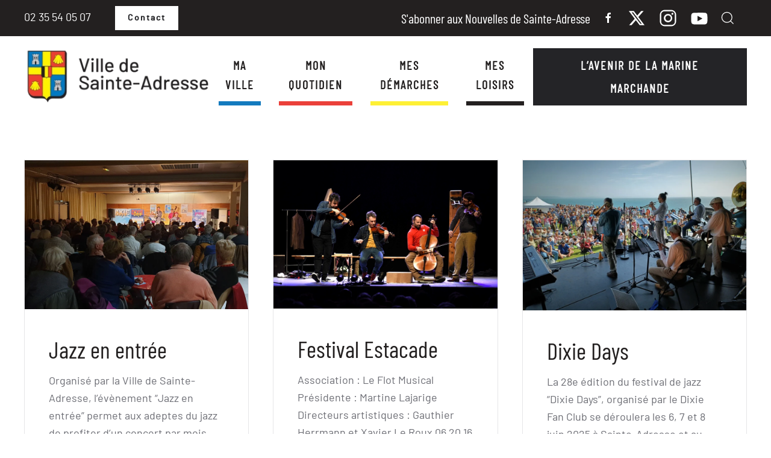

--- FILE ---
content_type: text/html; charset=UTF-8
request_url: https://www.ville-sainte-adresse.fr/evenements-culturels/
body_size: 8170
content:
<!DOCTYPE html><html lang="fr-FR"><head><meta charset="UTF-8"><meta name="viewport" content="width=device-width, initial-scale=1"><link rel="icon" href="/favicon.ico" sizes="any"><link rel="icon" href="/favicon.svg" type="image/svg+xml"><link rel="apple-touch-icon" href="/apple-touch-icon.png"><meta name='robots' content='index, follow, max-image-preview:large, max-snippet:-1, max-video-preview:-1' /><link media="all" href="https://www.ville-sainte-adresse.fr/wp-content/cache/autoptimize/css/autoptimize_68d0ea8406bd84b84264957e9aa09bf2.css" rel="stylesheet"><title>Événements culturels - Ville de Sainte-Adresse</title><link rel="canonical" href="https://www.ville-sainte-adresse.fr/evenements-culturels/" /><meta property="og:locale" content="fr_FR" /><meta property="og:type" content="article" /><meta property="og:title" content="Événements culturels - Ville de Sainte-Adresse" /><meta property="og:url" content="https://www.ville-sainte-adresse.fr/evenements-culturels/" /><meta property="og:site_name" content="Ville de Sainte-Adresse" /><meta property="article:modified_time" content="2021-12-14T08:55:12+00:00" /><meta name="twitter:card" content="summary_large_image" /> <script type="application/ld+json" class="yoast-schema-graph">{"@context":"https://schema.org","@graph":[{"@type":"WebPage","@id":"https://www.ville-sainte-adresse.fr/evenements-culturels/","url":"https://www.ville-sainte-adresse.fr/evenements-culturels/","name":"Événements culturels - Ville de Sainte-Adresse","isPartOf":{"@id":"https://www.ville-sainte-adresse.fr/#website"},"datePublished":"2021-10-26T06:44:32+00:00","dateModified":"2021-12-14T08:55:12+00:00","breadcrumb":{"@id":"https://www.ville-sainte-adresse.fr/evenements-culturels/#breadcrumb"},"inLanguage":"fr-FR","potentialAction":[{"@type":"ReadAction","target":["https://www.ville-sainte-adresse.fr/evenements-culturels/"]}]},{"@type":"BreadcrumbList","@id":"https://www.ville-sainte-adresse.fr/evenements-culturels/#breadcrumb","itemListElement":[{"@type":"ListItem","position":1,"name":"Accueil","item":"https://www.ville-sainte-adresse.fr/"},{"@type":"ListItem","position":2,"name":"Événements culturels"}]},{"@type":"WebSite","@id":"https://www.ville-sainte-adresse.fr/#website","url":"https://www.ville-sainte-adresse.fr/","name":"Ville de Sainte-Adresse","description":"","potentialAction":[{"@type":"SearchAction","target":{"@type":"EntryPoint","urlTemplate":"https://www.ville-sainte-adresse.fr/?s={search_term_string}"},"query-input":{"@type":"PropertyValueSpecification","valueRequired":true,"valueName":"search_term_string"}}],"inLanguage":"fr-FR"}]}</script> <link rel='dns-prefetch' href='//www.googletagmanager.com' /><link rel="alternate" type="application/rss+xml" title="Ville de Sainte-Adresse &raquo; Flux" href="https://www.ville-sainte-adresse.fr/feed/" /><link rel="alternate" type="application/rss+xml" title="Ville de Sainte-Adresse &raquo; Flux des commentaires" href="https://www.ville-sainte-adresse.fr/comments/feed/" /> <script src="https://www.ville-sainte-adresse.fr/wp-includes/js/jquery/jquery.min.js" id="jquery-core-js"></script> <script src="https://www.ville-sainte-adresse.fr/wp-includes/js/jquery/jquery-migrate.min.js" id="jquery-migrate-js"></script> 
 <script src="https://www.googletagmanager.com/gtag/js?id=GT-NCNQDQF" id="google_gtagjs-js" async></script> <script id="google_gtagjs-js-after">window.dataLayer = window.dataLayer || [];function gtag(){dataLayer.push(arguments);}
gtag("set","linker",{"domains":["www.ville-sainte-adresse.fr"]});
gtag("js", new Date());
gtag("set", "developer_id.dZTNiMT", true);
gtag("config", "GT-NCNQDQF");</script> <script id="sib-front-js-js-extra">var sibErrMsg = {"invalidMail":"Please fill out valid email address","requiredField":"Please fill out required fields","invalidDateFormat":"Please fill out valid date format","invalidSMSFormat":"Please fill out valid phone number"};
var ajax_sib_front_object = {"ajax_url":"https:\/\/www.ville-sainte-adresse.fr\/wp-admin\/admin-ajax.php","ajax_nonce":"5fd5bdf242","flag_url":"https:\/\/www.ville-sainte-adresse.fr\/wp-content\/plugins\/mailin\/img\/flags\/"};</script> <script src="https://www.ville-sainte-adresse.fr/wp-content/cache/autoptimize/js/autoptimize_single_84e18e27eece4754ccb51cd2b604c6b5.js" id="sib-front-js-js"></script> <link rel="https://api.w.org/" href="https://www.ville-sainte-adresse.fr/wp-json/" /><link rel="alternate" title="JSON" type="application/json" href="https://www.ville-sainte-adresse.fr/wp-json/wp/v2/pages/118" /><link rel="EditURI" type="application/rsd+xml" title="RSD" href="https://www.ville-sainte-adresse.fr/xmlrpc.php?rsd" /><meta name="generator" content="WordPress 6.7.4" /><link rel='shortlink' href='https://www.ville-sainte-adresse.fr/?p=118' /><link rel="alternate" title="oEmbed (JSON)" type="application/json+oembed" href="https://www.ville-sainte-adresse.fr/wp-json/oembed/1.0/embed?url=https%3A%2F%2Fwww.ville-sainte-adresse.fr%2Fevenements-culturels%2F" /><link rel="alternate" title="oEmbed (XML)" type="text/xml+oembed" href="https://www.ville-sainte-adresse.fr/wp-json/oembed/1.0/embed?url=https%3A%2F%2Fwww.ville-sainte-adresse.fr%2Fevenements-culturels%2F&#038;format=xml" />  <script type="text/javascript">var cffsiteurl = "https://www.ville-sainte-adresse.fr/wp-content/plugins";
var cffajaxurl = "https://www.ville-sainte-adresse.fr/wp-admin/admin-ajax.php";


var cfflinkhashtags = "false";</script> <meta name="generator" content="Site Kit by Google 1.171.0" /><script src="https://maps.googleapis.com/maps/api/js?key=AIzaSyAOIAYQRjPpv7MCOilzgK0c0pJ0qh88xbY&amp;ver=4.5.33"></script> <script src="https://www.ville-sainte-adresse.fr/wp-content/cache/autoptimize/js/autoptimize_single_65290952048916b6dee98f0e7b030fd9.js?ver=4.5.33" defer></script> <script src="https://www.ville-sainte-adresse.fr/wp-content/themes/yootheme/vendor/assets/uikit/dist/js/uikit.min.js?ver=4.5.33"></script> <script src="https://www.ville-sainte-adresse.fr/wp-content/themes/yootheme/vendor/assets/uikit/dist/js/uikit-icons-fuse.min.js?ver=4.5.33"></script> <script src="https://www.ville-sainte-adresse.fr/wp-content/cache/autoptimize/js/autoptimize_single_afdd0f98d954c7ce3e63a4b5ce96c9dc.js?ver=4.5.33"></script> <script>window.yootheme ||= {}; var $theme = yootheme.theme = {"i18n":{"close":{"label":"Fermer","0":"yootheme"},"totop":{"label":"Back to top","0":"yootheme"},"marker":{"label":"Open","0":"yootheme"},"navbarToggleIcon":{"label":"Ouvrir le menu","0":"yootheme"},"paginationPrevious":{"label":"Page pr\u00e9c\u00e9dente","0":"yootheme"},"paginationNext":{"label":"Page suivante","0":"yootheme"},"searchIcon":{"toggle":"Ouvrir la recherche","submit":"Envoyer la recherche"},"slider":{"next":"Diapositive suivant","previous":"Diapositive pr\u00e9c\u00e9dente","slideX":"Diapositive %s","slideLabel":"%s sur %s"},"slideshow":{"next":"Diapositive suivant","previous":"Diapositive pr\u00e9c\u00e9dente","slideX":"Diapositive %s","slideLabel":"%s sur %s"},"lightboxPanel":{"next":"Diapositive suivant","previous":"Diapositive pr\u00e9c\u00e9dente","slideLabel":"%s sur %s","close":"Fermer"}}};</script> <script src="https://www.ville-sainte-adresse.fr/wp-content/cache/autoptimize/js/autoptimize_single_4977f301ef71f9757f31bf05e618d968.js?ver=4.5.33"></script> </head><body class="page-template-default page page-id-118 "><div class="uk-hidden-visually uk-notification uk-notification-top-left uk-width-auto"><div class="uk-notification-message"> <a href="#tm-main" class="uk-link-reset">Passer au contenu principal</a></div></div><div class="tm-page"><header class="tm-header-mobile uk-hidden@m"><div class="uk-navbar-container"><div class="uk-container uk-container-expand"><nav class="uk-navbar" uk-navbar="{&quot;align&quot;:&quot;left&quot;,&quot;container&quot;:&quot;.tm-header-mobile&quot;,&quot;boundary&quot;:&quot;.tm-header-mobile .uk-navbar-container&quot;}"><div class="uk-navbar-left "> <a uk-toggle href="#tm-dialog-mobile" class="uk-navbar-toggle"><div uk-navbar-toggle-icon></div> </a></div><div class="uk-navbar-center"> <a href="https://www.ville-sainte-adresse.fr/" aria-label="Retourner à l'accueil" class="uk-logo uk-navbar-item"> <picture> <source type="image/webp" srcset="/wp-content/themes/yootheme/cache/98/Groupe-1@2x-9858e626.webp 324w, /wp-content/themes/yootheme/cache/53/Groupe-1@2x-5314728d.webp 647w, /wp-content/themes/yootheme/cache/95/Groupe-1@2x-95964158.webp 648w" sizes="(min-width: 324px) 324px"> <img alt="Ville de Sainte-Adresse" loading="eager" src="/wp-content/themes/yootheme/cache/ec/Groupe-1@2x-ec470a2b.png" width="324" height="100"> </picture></a></div></nav></div></div><div id="tm-dialog-mobile" uk-offcanvas="container: true; overlay: true" mode="slide"><div class="uk-offcanvas-bar uk-flex uk-flex-column"> <button class="uk-offcanvas-close uk-close-large" type="button" uk-close uk-toggle="cls: uk-close-large; mode: media; media: @s"></button><div class="uk-margin-auto-bottom"><div class="uk-grid uk-child-width-1-1" uk-grid><div><div class="uk-panel widget widget_nav_menu" id="nav_menu-2"><ul class="uk-nav uk-nav-default uk-nav-accordion" uk-nav="targets: &gt; .js-accordion" uk-scrollspy-nav="closest: li; scroll: true;"><li class="menu-item menu-item-type-custom menu-item-object-custom menu-item-has-children js-accordion uk-parent"><a href>Ma ville <span uk-nav-parent-icon></span></a><ul class="uk-nav-sub"><li class="menu-item menu-item-type-post_type menu-item-object-post"><a href="https://www.ville-sainte-adresse.fr/ma-ville/histoire-et-patrimoine/">Histoire et Patrimoine</a></li><li class="menu-item menu-item-type-taxonomy menu-item-object-category"><a href="https://www.ville-sainte-adresse.fr/ma-ville/la-municipalite/">La municipalité</a></li><li class="menu-item menu-item-type-taxonomy menu-item-object-category"><a href="https://www.ville-sainte-adresse.fr/ma-ville/services-publics-de-la-commune/">Services publics de la commune</a></li><li class="menu-item menu-item-type-taxonomy menu-item-object-category"><a href="https://www.ville-sainte-adresse.fr/ma-ville/finances/">Finances</a></li><li class="menu-item menu-item-type-taxonomy menu-item-object-category"><a href="https://www.ville-sainte-adresse.fr/ma-ville/grands-projets/">Grands Projets</a></li><li class="menu-item menu-item-type-taxonomy menu-item-object-category"><a href="https://www.ville-sainte-adresse.fr/ma-ville/actualites/">Actualités</a></li><li class="menu-item menu-item-type-taxonomy menu-item-object-category"><a href="https://www.ville-sainte-adresse.fr/ma-ville/agenda/">Agenda</a></li><li class="menu-item menu-item-type-post_type menu-item-object-post"><a href="https://www.ville-sainte-adresse.fr/ma-ville/publications-municipales/">Publications Municipales</a></li><li class="menu-item menu-item-type-post_type menu-item-object-post"><a href="https://www.ville-sainte-adresse.fr/ma-ville/la-municipalite/commission/urbanisme-commission/travaux-circulation/">Travaux – Circulation</a></li></ul></li><li class="menu-item menu-item-type-custom menu-item-object-custom menu-item-has-children js-accordion uk-parent"><a href>Mon quotidien <span uk-nav-parent-icon></span></a><ul class="uk-nav-sub"><li class="menu-item menu-item-type-taxonomy menu-item-object-category"><a href="https://www.ville-sainte-adresse.fr/mon-quotidien/enfance-scolarite/">Enfance - Scolarité</a></li><li class="menu-item menu-item-type-taxonomy menu-item-object-category"><a href="https://www.ville-sainte-adresse.fr/mon-quotidien/sante-solidarite/">Santé - Solidarité</a></li><li class="menu-item menu-item-type-post_type menu-item-object-post"><a href="https://www.ville-sainte-adresse.fr/mon-quotidien/se-deplacer/mobifil/">Se déplacer</a></li><li class="menu-item menu-item-type-taxonomy menu-item-object-category"><a href="https://www.ville-sainte-adresse.fr/mon-quotidien/vie-economique/">Vie économique</a></li><li class="menu-item menu-item-type-taxonomy menu-item-object-category"><a href="https://www.ville-sainte-adresse.fr/mon-quotidien/vie-pratique/">Vie Pratique</a></li><li class="menu-item menu-item-type-taxonomy menu-item-object-category"><a href="https://www.ville-sainte-adresse.fr/mon-quotidien/plage-et-baignade/">Plage et baignade</a></li><li class="menu-item menu-item-type-taxonomy menu-item-object-category"><a href="https://www.ville-sainte-adresse.fr/mon-quotidien/alertes/">Alertes</a></li></ul></li><li class="menu-item menu-item-type-custom menu-item-object-custom menu-item-has-children js-accordion uk-parent"><a href>Mes démarches <span uk-nav-parent-icon></span></a><ul class="uk-nav-sub"><li class="menu-item menu-item-type-taxonomy menu-item-object-category"><a href="https://www.ville-sainte-adresse.fr/mes-demarches/etat-civil/">État civil</a></li><li class="menu-item menu-item-type-taxonomy menu-item-object-category"><a href="https://www.ville-sainte-adresse.fr/mes-demarches/famille/">Famille</a></li><li class="menu-item menu-item-type-taxonomy menu-item-object-category"><a href="https://www.ville-sainte-adresse.fr/mes-demarches/elections/">Élections</a></li><li class="menu-item menu-item-type-taxonomy menu-item-object-category"><a href="https://www.ville-sainte-adresse.fr/mes-demarches/urbanisme-mes-demarches/">Urbanisme / travaux</a></li><li class="menu-item menu-item-type-taxonomy menu-item-object-category"><a href="https://www.ville-sainte-adresse.fr/mes-demarches/portail-des-familles-et-citoyens-dionysiens/">Portail des Familles et Citoyens dionysiens</a></li><li class="menu-item menu-item-type-taxonomy menu-item-object-category"><a href="https://www.ville-sainte-adresse.fr/mes-demarches/offres-demploi/">Offres d'emploi</a></li></ul></li><li class="menu-item menu-item-type-custom menu-item-object-custom menu-item-has-children js-accordion uk-parent"><a href>Mes Loisirs <span uk-nav-parent-icon></span></a><ul class="uk-nav-sub"><li class="menu-item menu-item-type-taxonomy menu-item-object-category"><a href="https://www.ville-sainte-adresse.fr/mes-loisirs/evenements-culturels/">Événements culturels</a></li><li class="menu-item menu-item-type-taxonomy menu-item-object-category"><a href="https://www.ville-sainte-adresse.fr/mes-loisirs/evenements-sportifs/">Événements sportifs</a></li><li class="menu-item menu-item-type-taxonomy menu-item-object-category"><a href="https://www.ville-sainte-adresse.fr/mes-loisirs/associations/">Associations</a></li><li class="menu-item menu-item-type-post_type menu-item-object-post"><a href="https://www.ville-sainte-adresse.fr/mes-loisirs/reservation-de-salles-et-dequipements/">Réservation de salles et d’équipements</a></li><li class="menu-item menu-item-type-post_type menu-item-object-post"><a href="https://www.ville-sainte-adresse.fr/mes-loisirs/gites/">Réservation de Gites</a></li></ul></li><li class="uk-button uk-button-secondary dbc-color-button-marine menu-item menu-item-type-post_type menu-item-object-page"><a href="https://www.ville-sainte-adresse.fr/lavenir-de-la-marine-marchande/">L’avenir de la Marine Marchande</a></li></ul></div></div><div><div class="uk-panel widget widget_custom_html" id="custom_html-6"><div class="textwidget custom-html-widget"><div class="uk-margin-right border-blanc uk-text-muted uk-padding-small"> <a uk-toggle="target: #search_modal" uk-icon="icon: search; ratio: 1.2"></a><span class="uk-margin-small-left" uk-toggle="target: #search_modal">Recherche</span></div></div></div></div><div><div class="uk-panel widget widget_custom_html" id="custom_html-5"><div class="textwidget custom-html-widget"><div class="uk-flex uk-flex-column uk-flex-middle uk-flex-center uk-margin-bottom"> <span class="uk-text-center" style="font-size: 18px; color: white; font-family : barlowregular"> 02 35 54 05 07 </span> <a href='/contact/'><button style="font-family: barlowmedium" class="uk-button uk-button-primary"> Contact </button></a></div><div class="uk-flex uk-flex-middle uk-flex-column uk-flex-center"> <a href="/les-nouvelles-de-sainte-adresse/" class="uk-text-center" style="font-size: 22px; color: white; font-family: barlow condensed"> NEWSLETTER </a><div class="uk-text-center uk-text-muted"> <a href="https://www.facebook.com/ville.sainteadresse" class="uk-margin-right" uk-icon="icon: facebook;"></a> <a href="https://twitter.com/Sainte_Adresse" class="uk-margin-right" uk-icon="icon: twitter; ratio: 1.5"></a> <a href="https://www.instagram.com/ville_sainte_adresse/" class="uk-margin-right" uk-icon="icon: instagram; ratio: 1.5"></a> <a href="https://www.youtube.com/channel/UCpXwzUZHhUKaz4sVeHWcHAg" uk-icon="icon: youtube; ratio: 1.5"></a></div></div></div></div></div></div></div></div></div></header><div class="tm-toolbar tm-toolbar-default uk-visible@m"><div class="uk-container uk-flex uk-flex-middle uk-container-xlarge"><div><div class="uk-grid-medium uk-child-width-auto uk-flex-middle" uk-grid="margin: uk-margin-small-top"><div><div class="uk-panel widget widget_custom_html" id="custom_html-3"><div class="textwidget custom-html-widget"><div class="uk-flex uk-flex-middle"> <span class="uk-margin-medium-right" style="font-size: 18px; color: white; font-family : barlowregular"> 02 35 54 05 07 </span> <a href='/contact/'><button style="font-family: barlowmedium" class="uk-button uk-button-primary"> Contact </button></a></div></div></div></div></div></div><div class="uk-margin-auto-left"><div class="uk-grid-medium uk-child-width-auto uk-flex-middle" uk-grid="margin: uk-margin-small-top"><div><div class="uk-panel widget widget_custom_html" id="custom_html-2"><div class="textwidget custom-html-widget"><div class="uk-flex uk-flex-middle"> <a href="/les-nouvelles-de-sainte-adresse"><span class="uk-margin-right" style="font-size: 22px; color: white; font-family: barlow condensed"> S'abonner aux Nouvelles de Sainte-Adresse </span></a><div class="uk-margin-right" > <a target="_blank" href="https://www.facebook.com/ville.sainteadresse" class="uk-margin-right" uk-icon="icon: facebook;"></a> <a target="_blank" href="https://twitter.com/Sainte_Adresse" class="uk-margin-right" uk-icon="icon: twitter; ratio: 1.5"></a> <a target="_blank" href="https://www.instagram.com/ville_sainte_adresse/" class="uk-margin-right" uk-icon="icon: instagram; ratio: 1.5"></a> <a target="_blank" href="https://www.youtube.com/channel/UCpXwzUZHhUKaz4sVeHWcHAg" uk-icon="icon: youtube; ratio: 1.5"></a></div><div class="uk-margin-right" > <a uk-toggle="target: #search_modal" uk-icon="icon: search; ratio: 1.2"></a></div></div></div></div></div></div></div></div></div><header class="tm-header uk-visible@m"><div class="uk-navbar-container"><div class="uk-container uk-container-xlarge"><nav class="uk-navbar" uk-navbar="{&quot;align&quot;:&quot;left&quot;,&quot;container&quot;:&quot;.tm-header&quot;,&quot;boundary&quot;:&quot;.tm-header .uk-navbar-container&quot;}"><div class="uk-navbar-left "> <a href="https://www.ville-sainte-adresse.fr/" aria-label="Retourner à l'accueil" class="uk-logo uk-navbar-item"> <picture> <source type="image/webp" srcset="/wp-content/themes/yootheme/cache/98/Groupe-1@2x-9858e626.webp 324w, /wp-content/themes/yootheme/cache/53/Groupe-1@2x-5314728d.webp 647w, /wp-content/themes/yootheme/cache/95/Groupe-1@2x-95964158.webp 648w" sizes="(min-width: 324px) 324px"> <img alt="Ville de Sainte-Adresse" loading="eager" src="/wp-content/themes/yootheme/cache/ec/Groupe-1@2x-ec470a2b.png" width="324" height="100"> </picture></a></div><div class="uk-navbar-right"><ul class="uk-navbar-nav" uk-scrollspy-nav="closest: li; scroll: true; target: &gt; * &gt; a[href];"><li class="menu-item menu-item-type-custom menu-item-object-custom menu-item-has-children uk-parent"><a role="button">Ma ville</a><div class="uk-drop uk-navbar-dropdown uk-navbar-dropdown-width-2" mode="hover" pos="bottom-left"><div class="uk-drop-grid uk-child-width-1-2" uk-grid><div><ul class="uk-nav uk-navbar-dropdown-nav"><li class="menu-item menu-item-type-post_type menu-item-object-post"><a href="https://www.ville-sainte-adresse.fr/ma-ville/histoire-et-patrimoine/">Histoire et Patrimoine</a></li><li class="menu-item menu-item-type-taxonomy menu-item-object-category"><a href="https://www.ville-sainte-adresse.fr/ma-ville/la-municipalite/">La municipalité</a></li><li class="menu-item menu-item-type-taxonomy menu-item-object-category"><a href="https://www.ville-sainte-adresse.fr/ma-ville/services-publics-de-la-commune/">Services publics de la commune</a></li><li class="menu-item menu-item-type-taxonomy menu-item-object-category"><a href="https://www.ville-sainte-adresse.fr/ma-ville/finances/">Finances</a></li><li class="menu-item menu-item-type-taxonomy menu-item-object-category"><a href="https://www.ville-sainte-adresse.fr/ma-ville/grands-projets/">Grands Projets</a></li></ul></div><div><ul class="uk-nav uk-navbar-dropdown-nav"><li class="menu-item menu-item-type-taxonomy menu-item-object-category"><a href="https://www.ville-sainte-adresse.fr/ma-ville/actualites/">Actualités</a></li><li class="menu-item menu-item-type-taxonomy menu-item-object-category"><a href="https://www.ville-sainte-adresse.fr/ma-ville/agenda/">Agenda</a></li><li class="menu-item menu-item-type-post_type menu-item-object-post"><a href="https://www.ville-sainte-adresse.fr/ma-ville/publications-municipales/">Publications Municipales</a></li><li class="menu-item menu-item-type-post_type menu-item-object-post"><a href="https://www.ville-sainte-adresse.fr/ma-ville/la-municipalite/commission/urbanisme-commission/travaux-circulation/">Travaux – Circulation</a></li></ul></div></div></div></li><li class="menu-item menu-item-type-custom menu-item-object-custom menu-item-has-children uk-parent"><a role="button">Mon quotidien</a><div class="uk-drop uk-navbar-dropdown uk-navbar-dropdown-width-2" mode="hover" pos="bottom-left"><div class="uk-drop-grid uk-child-width-1-2" uk-grid><div><ul class="uk-nav uk-navbar-dropdown-nav"><li class="menu-item menu-item-type-taxonomy menu-item-object-category"><a href="https://www.ville-sainte-adresse.fr/mon-quotidien/enfance-scolarite/">Enfance - Scolarité</a></li><li class="menu-item menu-item-type-taxonomy menu-item-object-category"><a href="https://www.ville-sainte-adresse.fr/mon-quotidien/sante-solidarite/">Santé - Solidarité</a></li><li class="menu-item menu-item-type-post_type menu-item-object-post"><a href="https://www.ville-sainte-adresse.fr/mon-quotidien/se-deplacer/mobifil/">Se déplacer</a></li><li class="menu-item menu-item-type-taxonomy menu-item-object-category"><a href="https://www.ville-sainte-adresse.fr/mon-quotidien/vie-economique/">Vie économique</a></li></ul></div><div><ul class="uk-nav uk-navbar-dropdown-nav"><li class="menu-item menu-item-type-taxonomy menu-item-object-category"><a href="https://www.ville-sainte-adresse.fr/mon-quotidien/vie-pratique/">Vie Pratique</a></li><li class="menu-item menu-item-type-taxonomy menu-item-object-category"><a href="https://www.ville-sainte-adresse.fr/mon-quotidien/plage-et-baignade/">Plage et baignade</a></li><li class="menu-item menu-item-type-taxonomy menu-item-object-category"><a href="https://www.ville-sainte-adresse.fr/mon-quotidien/alertes/">Alertes</a></li></ul></div></div></div></li><li class="menu-item menu-item-type-custom menu-item-object-custom menu-item-has-children uk-parent"><a role="button">Mes démarches</a><div class="uk-drop uk-navbar-dropdown" mode="hover" pos="bottom-left"><div><ul class="uk-nav uk-navbar-dropdown-nav"><li class="menu-item menu-item-type-taxonomy menu-item-object-category"><a href="https://www.ville-sainte-adresse.fr/mes-demarches/etat-civil/">État civil</a></li><li class="menu-item menu-item-type-taxonomy menu-item-object-category"><a href="https://www.ville-sainte-adresse.fr/mes-demarches/famille/">Famille</a></li><li class="menu-item menu-item-type-taxonomy menu-item-object-category"><a href="https://www.ville-sainte-adresse.fr/mes-demarches/elections/">Élections</a></li><li class="menu-item menu-item-type-taxonomy menu-item-object-category"><a href="https://www.ville-sainte-adresse.fr/mes-demarches/urbanisme-mes-demarches/">Urbanisme / travaux</a></li><li class="menu-item menu-item-type-taxonomy menu-item-object-category"><a href="https://www.ville-sainte-adresse.fr/mes-demarches/portail-des-familles-et-citoyens-dionysiens/">Portail des Familles et Citoyens dionysiens</a></li><li class="menu-item menu-item-type-taxonomy menu-item-object-category"><a href="https://www.ville-sainte-adresse.fr/mes-demarches/offres-demploi/">Offres d'emploi</a></li></ul></div></div></li><li class="menu-item menu-item-type-custom menu-item-object-custom menu-item-has-children uk-parent"><a role="button">Mes Loisirs</a><div class="uk-drop uk-navbar-dropdown" mode="hover" pos="bottom-left"><div><ul class="uk-nav uk-navbar-dropdown-nav"><li class="menu-item menu-item-type-taxonomy menu-item-object-category"><a href="https://www.ville-sainte-adresse.fr/mes-loisirs/evenements-culturels/">Événements culturels</a></li><li class="menu-item menu-item-type-taxonomy menu-item-object-category"><a href="https://www.ville-sainte-adresse.fr/mes-loisirs/evenements-sportifs/">Événements sportifs</a></li><li class="menu-item menu-item-type-taxonomy menu-item-object-category"><a href="https://www.ville-sainte-adresse.fr/mes-loisirs/associations/">Associations</a></li><li class="menu-item menu-item-type-post_type menu-item-object-post"><a href="https://www.ville-sainte-adresse.fr/mes-loisirs/reservation-de-salles-et-dequipements/">Réservation de salles et d’équipements</a></li><li class="menu-item menu-item-type-post_type menu-item-object-post"><a href="https://www.ville-sainte-adresse.fr/mes-loisirs/gites/">Réservation de Gites</a></li></ul></div></div></li><li class="uk-button uk-button-secondary dbc-color-button-marine menu-item menu-item-type-post_type menu-item-object-page"><a href="https://www.ville-sainte-adresse.fr/lavenir-de-la-marine-marchande/">L’avenir de la Marine Marchande</a></li></ul></div></nav></div></div></header><main id="tm-main" ><div class="uk-section-default uk-section"><div class="uk-container"><div class="uk-grid tm-grid-expand uk-child-width-1-1 uk-grid-margin"><div class="uk-width-1-1@m"><div id="grid-panel-style-card" class="uk-margin-remove-vertical"><div class="uk-grid uk-child-width-1-1 uk-child-width-1-2@s uk-child-width-1-3@m uk-flex-center uk-grid-match" uk-grid><div><div class="el-item uk-card uk-card-default"><div class="uk-card-media-top"><a href="https://www.ville-sainte-adresse.fr/mes-loisirs/evenements-culturels/jazz-en-entree/"> <picture> <source type="image/webp" srcset="/wp-content/themes/yootheme/cache/07/20211118_195515-v2-1-07da5856.webp 768w, https://www.ville-sainte-adresse.fr/wp-json/yootheme/image?src=%7B%22file%22%3A%22wp-content%2Fuploads%2F2021%2F12%2F20211118_195515-v2-1.jpg%22%2C%22type%22%3A%22webp%2C85%22%2C%22thumbnail%22%3A%22900%2C%2C%22%7D&amp;hash=ad3ecd07 900w, /wp-content/themes/yootheme/cache/db/20211118_195515-v2-1-dbaac2e3.webp 1024w, /wp-content/themes/yootheme/cache/81/20211118_195515-v2-1-81495db0.webp 1366w, https://www.ville-sainte-adresse.fr/wp-json/yootheme/image?src=%7B%22file%22%3A%22wp-content%2Fuploads%2F2021%2F12%2F20211118_195515-v2-1.jpg%22%2C%22type%22%3A%22webp%2C85%22%2C%22thumbnail%22%3A%221600%2C1067%2C%22%7D&amp;hash=468d38e6 1600w" sizes="(min-width: 900px) 900px"> <img decoding="async" src="/wp-content/themes/yootheme/cache/57/20211118_195515-v2-1-57728a84.jpeg" width="900" height="600" alt="Jazz en entrée" loading="lazy" class="el-image"> </picture> </a></div><div class="uk-card-body uk-margin-remove-first-child"><h2 class="el-title uk-h4 uk-link-reset uk-margin-small-top uk-margin-remove-bottom"> <a href="https://www.ville-sainte-adresse.fr/mes-loisirs/evenements-culturels/jazz-en-entree/">Jazz en entrée</a></h2><div class="el-content uk-panel uk-margin-small-top">Organisé par la Ville de Sainte-Adresse, l&rsquo;évènement “Jazz en entrée” permet aux adeptes du jazz de profiter d&rsquo;un concert par mois pour (re)découvrir des artistes à l&rsquo;Espace Culturel Sarah Bernhardt, situé 43 rue d’Ignauval.&nbsp; Pour cette saison 2025/2026, retrouvez la programmation en cliquant ici. Tarif : 9€ Réservation à la Mairie de Sainte-Adresse (1 rue [&hellip;]</div></div></div></div><div><div class="el-item uk-card uk-card-default"><div class="uk-card-media-top"><a href="https://www.ville-sainte-adresse.fr/mes-loisirs/evenements-culturels/festival-estacade/"> <picture> <source type="image/webp" srcset="/wp-content/themes/yootheme/cache/3d/Image5-3da4418e.webp 768w, https://www.ville-sainte-adresse.fr/wp-json/yootheme/image?src=%7B%22file%22%3A%22wp-content%2Fuploads%2F2021%2F12%2FImage5.png%22%2C%22type%22%3A%22webp%2C100%22%2C%22thumbnail%22%3A%22900%2C%2C%22%7D&amp;hash=25086e87 900w, https://www.ville-sainte-adresse.fr/wp-json/yootheme/image?src=%7B%22file%22%3A%22wp-content%2Fuploads%2F2021%2F12%2FImage5.png%22%2C%22type%22%3A%22webp%2C100%22%2C%22thumbnail%22%3A%221024%2C678%2C%22%7D&amp;hash=c09b3c4d 1024w, /wp-content/themes/yootheme/cache/ce/Image5-ce31ffc4.webp 1366w, https://www.ville-sainte-adresse.fr/wp-json/yootheme/image?src=%7B%22file%22%3A%22wp-content%2Fuploads%2F2021%2F12%2FImage5.png%22%2C%22type%22%3A%22webp%2C100%22%2C%22thumbnail%22%3A%221500%2C993%2C%22%7D&amp;hash=de82730e 1500w" sizes="(min-width: 900px) 900px"> <img decoding="async" src="/wp-content/themes/yootheme/cache/91/Image5-9169aa65.png" width="900" height="596" alt loading="lazy" class="el-image"> </picture> </a></div><div class="uk-card-body uk-margin-remove-first-child"><h2 class="el-title uk-h4 uk-link-reset uk-margin-small-top uk-margin-remove-bottom"> <a href="https://www.ville-sainte-adresse.fr/mes-loisirs/evenements-culturels/festival-estacade/">Festival Estacade</a></h2><div class="el-content uk-panel uk-margin-small-top">Association : Le Flot Musical Présidente : Martine Lajarige&nbsp; Directeurs artistiques : Gauthier Herrmann et Xavier Le Roux 06 20 16 55 58&nbsp; festivalestacade@gmail.com&nbsp; Artistes à (re)découvrir à l&rsquo;occasion de la 6eme édition du festival Estacade</div></div></div></div><div><div class="el-item uk-card uk-card-default"><div class="uk-card-media-top"><a href="https://www.ville-sainte-adresse.fr/mes-loisirs/evenements-culturels/dixie-days/"> <picture> <source type="image/webp" srcset="/wp-content/themes/yootheme/cache/c4/20230527_170025-scaled-c424f409.webp 768w, https://www.ville-sainte-adresse.fr/wp-json/yootheme/image?src=%7B%22file%22%3A%22wp-content%2Fuploads%2F2021%2F12%2F20230527_170025-scaled.jpg%22%2C%22type%22%3A%22webp%2C85%22%2C%22thumbnail%22%3A%22900%2C%2C%22%7D&amp;hash=62196d29 900w, /wp-content/themes/yootheme/cache/de/20230527_170025-scaled-dea8866c.webp 1024w, /wp-content/themes/yootheme/cache/65/20230527_170025-scaled-6525dd92.webp 1366w, https://www.ville-sainte-adresse.fr/wp-json/yootheme/image?src=%7B%22file%22%3A%22wp-content%2Fuploads%2F2021%2F12%2F20230527_170025-scaled.jpg%22%2C%22type%22%3A%22webp%2C85%22%2C%22thumbnail%22%3A%221600%2C1074%2C%22%7D&amp;hash=ca14814c 1600w, https://www.ville-sainte-adresse.fr/wp-json/yootheme/image?src=%7B%22file%22%3A%22wp-content%2Fuploads%2F2021%2F12%2F20230527_170025-scaled.jpg%22%2C%22type%22%3A%22webp%2C85%22%2C%22thumbnail%22%3A%221799%2C1208%2C%22%7D&amp;hash=ff527b0e 1799w, https://www.ville-sainte-adresse.fr/wp-json/yootheme/image?src=%7B%22file%22%3A%22wp-content%2Fuploads%2F2021%2F12%2F20230527_170025-scaled.jpg%22%2C%22type%22%3A%22webp%2C85%22%2C%22thumbnail%22%3A%221800%2C1208%2C%22%7D&amp;hash=5ae8c090 1800w" sizes="(min-width: 900px) 900px"> <img decoding="async" src="/wp-content/themes/yootheme/cache/8a/20230527_170025-scaled-8a9064d4.jpeg" width="900" height="604" alt loading="lazy" class="el-image"> </picture> </a></div><div class="uk-card-body uk-margin-remove-first-child"><h2 class="el-title uk-h4 uk-link-reset uk-margin-small-top uk-margin-remove-bottom"> <a href="https://www.ville-sainte-adresse.fr/mes-loisirs/evenements-culturels/dixie-days/">Dixie Days</a></h2><div class="el-content uk-panel uk-margin-small-top">La 28e édition du festival de jazz “Dixie Days”, organisé par le Dixie Fan Club se déroulera les 6, 7 et 8 juin 2025 à Sainte-Adresse et au Havre ! Des concerts sont proposés à l&rsquo;Espace Culturel Sarah Bernhardt, 43 rue d&rsquo;Ignauval, 7310 Sainte-Adresse. Présentation de l&rsquo;association Le festival de jazz “Dixie Days”, organisé par [&hellip;]</div></div></div></div></div></div></div></div></div></div></main><footer><div class="background_partner uk-section-default uk-section"><div class="uk-container uk-container-large"><div class="uk-grid tm-grid-expand uk-child-width-1-1 uk-grid-margin"><div class="uk-width-1-1"><div class="uk-margin" uk-slider="autoplay: 1;  autoplayInterval: 3000;" id="footer#0"><div class="uk-position-relative"><div class="uk-slider-container"><div class="uk-slider-items uk-grid"><div class="uk-width-1-1 uk-width-1-3@s uk-width-1-5@m uk-flex"><div class="el-item uk-width-1-1 uk-panel uk-margin-remove-first-child"> <a href="https://www.prefectures-regions.gouv.fr/normandie" target="_blank"> <picture> <source type="image/webp" srcset="/wp-content/themes/yootheme/cache/19/Logo_de_la_Republique_francaise_1999.svg-198b0660.webp 254w" sizes="(min-width: 254px) 254px"> <img src="/wp-content/themes/yootheme/cache/2a/Logo_de_la_Republique_francaise_1999.svg-2a618c01.png" width="254" height="150" alt="Logo République française" loading="lazy" class="el-image"> </picture> </a></div></div><div class="uk-width-1-1 uk-width-1-3@s uk-width-1-5@m uk-flex"><div class="el-item uk-width-1-1 uk-panel uk-margin-remove-first-child"> <a href="https://www.normandie.fr/" target="_blank"> <picture> <source type="image/webp" srcset="/wp-content/themes/yootheme/cache/9f/region-normandie-1-9f136b5d.webp 200w, /wp-content/themes/yootheme/cache/bc/region-normandie-1-bcaf8701.webp 320w" sizes="(min-width: 200px) 200px"> <img src="/wp-content/themes/yootheme/cache/3e/region-normandie-1-3e801229.png" width="200" height="150" alt="region-normandie" loading="lazy" class="el-image"> </picture> </a></div></div><div class="uk-width-1-1 uk-width-1-3@s uk-width-1-5@m uk-flex"><div class="el-item uk-width-1-1 uk-panel uk-margin-remove-first-child"> <a href="https://www.seinemaritime.fr/" target="_blank"> <picture> <source type="image/webp" srcset="/wp-content/themes/yootheme/cache/1a/logo-seine-maritime-1ab620fb.webp 141w, /wp-content/themes/yootheme/cache/5b/logo-seine-maritime-5bff0398.webp 200w" sizes="(min-width: 141px) 141px"> <img src="/wp-content/themes/yootheme/cache/97/logo-seine-maritime-97377e2a.png" width="141" height="150" alt="Logo Seine maritime" loading="lazy" class="el-image"> </picture> </a></div></div><div class="uk-width-1-1 uk-width-1-3@s uk-width-1-5@m uk-flex"><div class="el-item uk-width-1-1 uk-panel uk-margin-remove-first-child"> <a href="https://www.lehavreseinemetropole.fr/" target="_blank"> <picture> <source type="image/webp" srcset="/wp-content/themes/yootheme/cache/e1/Logo-le-havre-seine-metropole-e1d50b3d.webp 150w, /wp-content/themes/yootheme/cache/60/Logo-le-havre-seine-metropole-602196ac.webp 200w" sizes="(min-width: 150px) 150px"> <img src="/wp-content/themes/yootheme/cache/37/Logo-le-havre-seine-metropole-378024af.png" width="150" height="150" alt="Logo Le havre seine métropole" loading="lazy" class="el-image"> </picture> </a></div></div><div class="uk-width-1-1 uk-width-1-3@s uk-width-1-5@m uk-flex"><div class="el-item uk-width-1-1 uk-panel uk-margin-remove-first-child"> <a href="https://www.lehavre-etretat-tourisme.com/" target="_blank"> <picture> <source type="image/webp" srcset="/wp-content/themes/yootheme/cache/ca/logo-le-havre-etretat-ca51f190.webp 150w, /wp-content/themes/yootheme/cache/f7/logo-le-havre-etretat-f7b23ecf.webp 200w" sizes="(min-width: 150px) 150px"> <img src="/wp-content/themes/yootheme/cache/fd/logo-le-havre-etretat-fd11e11d.png" width="150" height="150" alt="Logo Étretat Normandie" loading="lazy" class="el-image"> </picture> </a></div></div></div></div><div class="uk-visible@xl uk-position-medium uk-position-center-left-out" uk-inverse uk-toggle="cls: uk-position-center-left-out uk-position-center-left; mode: media; media: @xl"> <a class="el-slidenav" href="#" uk-slidenav-previous uk-slider-item="previous"></a></div><div class="uk-visible@xl uk-position-medium uk-position-center-right-out" uk-inverse uk-toggle="cls: uk-position-center-right-out uk-position-center-right; mode: media; media: @xl"> <a class="el-slidenav" href="#" uk-slidenav-next uk-slider-item="next"></a></div></div><div class="uk-margin-top" uk-inverse><ul class="el-nav uk-slider-nav uk-dotnav uk-flex-center" uk-margin></ul></div></div></div></div></div></div><div id="footer#9" class="uk-position-relative uk-section-secondary uk-preserve-color uk-section"><div class="uk-container"><div class="uk-grid tm-grid-expand uk-child-width-1-1 uk-grid-margin"><div class="uk-width-1-1"><div class="uk-panel widget widget_custom_html"><div class="textwidget custom-html-widget"><div id="search_modal" uk-modal><div class="uk-padding uk-modal-dialog uk-modal-body uk-position-relative" style='background:rgb(2, 121, 192)'><h2 class="Recherche"></h2><div data-id="page#1-0-0-0" id="search_Field" class="uk-width-large uk-margin-auto"><form id="search_box" action="https://www.ville-sainte-adresse.fr/" method="get" role="search" class="uk-search uk-search-default uk-width-1-1"><input type="hidden" name="customize_autosaved" value="on"><input type="hidden" name="customize_changeset_uuid" value=""> <button uk-search-icon="" class="uk-icon uk-search-icon"></button> <input id="modal_search" name="s" type="search" autofocus onfocus="this.select()" placeholder="Que recherchez-vous ?" class="uk-search-input uk-form-large" required="" style="font-size: 23px; font-family: barlowlight_italic; height: 71px;"></form></div> <button id="modal_button_close" class=" uk-button-small uk-button uk-button-primary uk-modal-close uk-position-top-right" type="button">Annuler</button></div></div></div></div></div></div><div class="uk-grid tm-grid-expand uk-child-width-1-1 uk-grid-margin"><div class="uk-width-1-1"><div class="uk-margin uk-text-center"> <picture> <source type="image/webp" srcset="/wp-content/themes/yootheme/cache/b8/Groupe-15@2x-b81681b1.webp 405w, /wp-content/themes/yootheme/cache/80/Groupe-15@2x-8058df11.webp 768w, /wp-content/themes/yootheme/cache/80/Groupe-15@2x-8048b971.webp 809w, /wp-content/themes/yootheme/cache/af/Groupe-15@2x-afa921c4.webp 810w" sizes="(min-width: 405px) 405px"> <img src="/wp-content/themes/yootheme/cache/3b/Groupe-15@2x-3b36b43a.png" width="405" height="129" class="el-image" alt="Logo Blanc Saint Adresse" loading="lazy"> </picture></div></div></div><div class="uk-grid tm-grid-expand uk-grid-divider uk-grid-margin" uk-grid><div class="uk-width-1-2@s uk-width-1-2@m"><div class="uk-panel uk-margin uk-text-right@s uk-text-center"><p><span class="uk-text-bold">Mairie</span><br />1 rue Albert Dubosc<br />76310 Sainte-Adresse</p><p><a href="mailto:courrier@sainte-adresse.fr">courrier@sainte-adresse.fr</a></p><p><a href="/contact/"><button class="uk-button uk-button-primary"> Contact </button></a></p></div></div><div class="uk-width-1-2@s uk-width-1-2@m"><div class="uk-panel uk-margin uk-text-left" id="footer#1"><p class="uk-text-left@s uk-text-center">Tél : 02 35 54 05 07</p><p data-pm-slice="1 1 []"><strong>Horaires Mairie<br /></strong>Lundi, Mardi, Jeudi et Vendredi : 08:00-16:30<br />Mercredi : 08:00-13:00</p><p><strong>Reprise CNI/Passeport/Etat Civil<br /></strong>Lundi , Mardi, Jeudi et Vendredi : 08:00-12:00 / 13:30-16:00<br />Mercredi : 08:00-12:30<br /><br /></p></div></div></div><div class="uk-grid tm-grid-expand uk-child-width-1-1 uk-grid-margin"><div class="uk-width-1-1"><hr id="footer#2"><div class="uk-panel uk-text-bold uk-margin uk-text-center"><p>SUIVEZ-NOUS</p></div><div id="footer#3" class="uk-margin uk-text-center" uk-scrollspy="target: [uk-scrollspy-class];"><ul class="uk-child-width-auto uk-grid-small uk-flex-inline uk-flex-middle" uk-grid><li class="el-item"> <a class="el-link uk-icon-link" href="https://www.facebook.com/ville.sainteadresse" target="_blank" rel="noreferrer"><span uk-icon="icon: facebook;"></span></a></li><li class="el-item"> <a class="el-link uk-icon-link" href="https://twitter.com/Sainte_Adresse" target="_blank" rel="noreferrer"><span uk-icon="icon: twitter;"></span></a></li><li class="el-item"> <a class="el-link uk-icon-link" href="https://www.instagram.com/ville_sainte_adresse/" target="_blank" rel="noreferrer"><span uk-icon="icon: instagram;"></span></a></li><li class="el-item"> <a class="el-link uk-icon-link" href="https://www.youtube.com/channel/UCpXwzUZHhUKaz4sVeHWcHAg" target="_blank" rel="noreferrer"><span uk-icon="icon: youtube;"></span></a></li></ul></div></div></div><div class="uk-grid tm-grid-expand uk-child-width-1-1 uk-grid-margin"><div class="uk-width-1-1"><hr id="footer#4"></div></div><div class="uk-grid tm-grid-expand uk-child-width-1-1 uk-grid-margin"><div class="uk-grid-item-match uk-flex-middle uk-width-1-1"><div class="uk-panel uk-width-1-1"><div id="footer#5"><ul class="uk-margin-remove-bottom uk-nav uk-nav-default"><li class="el-item "> <a class="el-link" href="/accueil"> Accueil </a></li><li class="el-item "> <a class="el-link" href="/actualites"> Actualités </a></li><li class="el-item "> <a class="el-link" href="/agenda"> Agenda </a></li><li class="el-item "> <a class="el-link" href="/mes-demarches/offres-demploi/"> Offres d'emploi </a></li><li class="el-item "> <a class="el-link" href="/contact"> Contact </a></li></ul></div></div></div></div><div class="uk-grid tm-grid-expand uk-child-width-1-1 uk-grid-margin"><div class="uk-width-1-1"><hr id="footer#6"></div></div><div class="uk-grid tm-grid-expand uk-grid-margin" uk-grid><div class="uk-width-1-2@s uk-width-1-2@m"><div id="footer#7"><ul class="uk-margin-remove-bottom uk-nav uk-nav-default"><li class="el-item "> <a class="el-link" href="/mentions-legales/"> Mentions légales </a></li></ul></div></div><div class="uk-width-1-2@s uk-width-1-2@m"><div class="uk-panel uk-margin uk-text-right@s uk-text-center"><p>© - Ville de Sainte-Adresse - 2022</p></div></div></div><div class="uk-grid tm-grid-expand uk-child-width-1-1 uk-grid-margin"><div class="uk-width-1-1"><div id="footer#8" class="uk-text-center uk-margin"><a href="#" uk-totop uk-scroll></a></div></div></div></div></div></footer></div>  <script type="text/javascript">var sbiajaxurl = "https://www.ville-sainte-adresse.fr/wp-admin/admin-ajax.php";</script> <script src="https://www.ville-sainte-adresse.fr/wp-content/cache/autoptimize/js/autoptimize_single_750ef700d054e585f73893d690d991b7.js" id="cff_carousel_js-js"></script> <script id="cffscripts-js-extra">var cffOptions = {"placeholder":"https:\/\/www.ville-sainte-adresse.fr\/wp-content\/plugins\/custom-facebook-feed-pro\/assets\/img\/placeholder.png","resized_url":"https:\/\/www.ville-sainte-adresse.fr\/wp-content\/uploads\/sb-facebook-feed-images\/"};</script> <script src="https://www.ville-sainte-adresse.fr/wp-content/plugins/custom-facebook-feed-pro/assets/js/cff-scripts.min.js" id="cffscripts-js"></script> </body></html><!-- Cache Enabler by KeyCDN @ Tue, 27 Jan 2026 12:17:50 GMT (https-index.html) -->

--- FILE ---
content_type: application/javascript
request_url: https://www.ville-sainte-adresse.fr/wp-content/cache/autoptimize/js/autoptimize_single_65290952048916b6dee98f0e7b030fd9.js?ver=4.5.33
body_size: 584
content:
jQuery(document).ready(function($){if($('#map').length){const quartiers=[['Catherine Guignery',49.51492,0.07166],['Dimitri Elgoff',49.51224,0.08449],['Claire Mas',49.50494,0.07745],['François-Xavier Allonier',49.50695,0.08578],['Jean-Pierre Lebourg',49.51068,0.07556]];function setMarkers(map){for(let i=0;i<quartiers.length;i++)
{const quartier=quartiers[i];new google.maps.Marker({position:{lat:quartier[1],lng:quartier[2]},map,icon:window.location.protocol+"//"+window.location.hostname+'/wp-content/themes/yootheme-site/modules/dbc_map/assets/transparentMarker.png',label:{text:quartier[0],className:'testMarker',color:"#000",background:"#fff",fontSize:"16px",fontWeight:"bold"},});}}
function initMap(){var map;var latlng=new google.maps.LatLng(49.511012,0.077991);var myOptions={zoom:14,center:latlng,mapTypeControl:false,mapTypeControlOptions:{style:google.maps.MapTypeControlStyle.DEFAULT},mapTypeId:google.maps.MapTypeId.ROADMAP,panControl:false,scrollwheel:true,streetViewControl:false,styles:"",fullscreenControl:false,zoomControl:true,zoomControlOptions:{style:google.maps.ZoomControlStyle.DEFAULT},};map=new google.maps.Map(document.getElementById("map"),myOptions);var src=window.location.protocol+"//"+window.location.hostname+"/wp-content/themes/yootheme-site/modules/dbc_map/assets/ReferentQuartier.kml";var kmlLayer=new google.maps.KmlLayer(src,{suppressInfoWindows:true,preserveViewport:false,map:map});console.log(kmlLayer.getUrl());setMarkers(map);}
initMap();}});

--- FILE ---
content_type: application/javascript
request_url: https://www.ville-sainte-adresse.fr/wp-content/cache/autoptimize/js/autoptimize_single_4977f301ef71f9757f31bf05e618d968.js?ver=4.5.33
body_size: 223
content:
jQuery(function($){$(".uk-navbar-nav > li").each(function(index){$(this).find(".uk-navbar-dropdown ul > li").prepend('<div class="decoMenu'+index+'" style="height: 4px; width: 18px; position: absolute; left: -30px; top: 50%; transform: translateY(-50%)"></div>');});console.log($("#en1Clic li div > a").length)
$("#en1Clic li div > a img").after('<img class="fondItemClic uk-position-relative uk-margin-auto uk-display-block" src="/wp-content/uploads/2021/10/Composant-1-–-2.svg" alt="fond item en 1 clic">');});